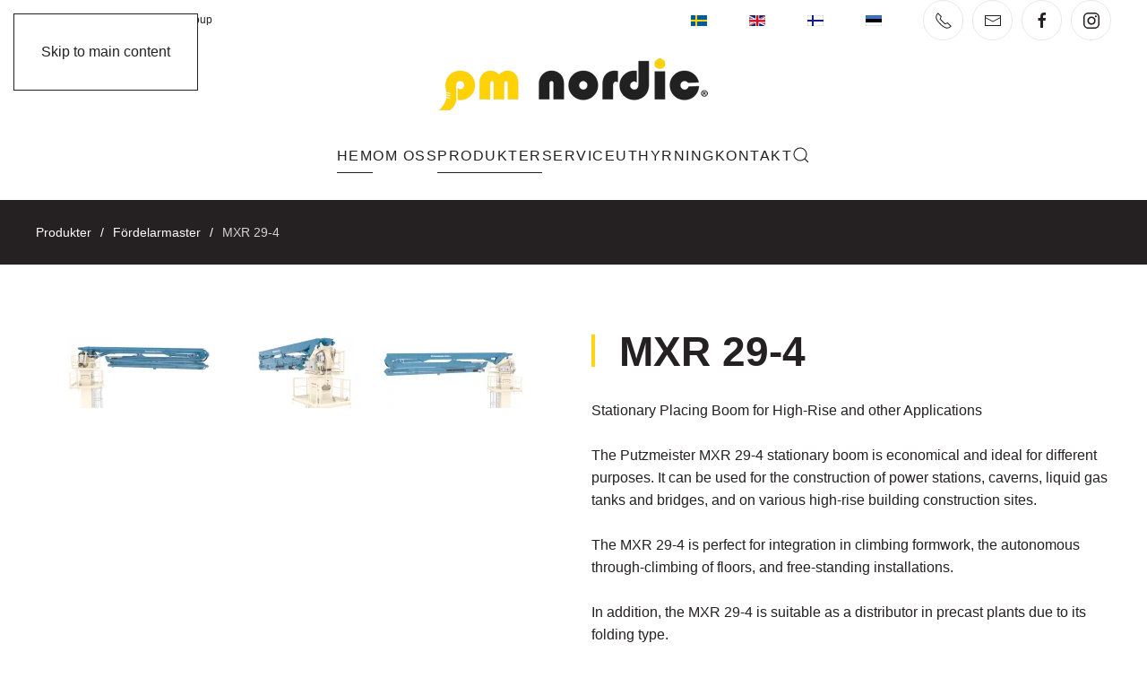

--- FILE ---
content_type: text/html; charset=utf-8
request_url: https://pmnordic.se/produkter/fordelarmaster/mxr-29-4
body_size: 11416
content:
<!DOCTYPE html>
<html lang="sv-se" dir="ltr">
    <head>
        <meta name="viewport" content="width=device-width, initial-scale=1">
        <link rel="icon" href="/images/logo-pmnordic-favicon.png" sizes="any">
                <link rel="apple-touch-icon" href="/images/logo-pmnordic-touch-icon.png">
        <meta charset="utf-8">
	<meta name="description" content="Välkommen till PM Nordic Sverige, Er servicepartner, återförsäljare &amp; transportör av Putzmeister betongpumpar, roterare, maskiner &amp; tillbehör/reservdelar.">
	<meta name="generator" content="Joomla! - Open Source Content Management">
	<title>MXR 29-4 - PM Nordic Sverige - Your putzmeister partner </title>
	<link href="https://pmnordic.se/produkter/fordelarmaster/mxr-29-4" rel="alternate" hreflang="sv-SE">
	<link href="https://pmnordic.se/en/products/fordelarmaster/mxr-29-4" rel="alternate" hreflang="en-GB">
	<link href="https://pmnordic.se/fi/tuotteet-fi-fi/jakelupuomistot/mxr-29-4" rel="alternate" hreflang="fi-FI">
	<link href="https://pmnordic.se/et/tooted-et-ee/fordelarmaster-et-ee/mxr-29-4" rel="alternate" hreflang="et-EE">
	<link href="https://pmnordic.se/component/search/?layout=blog&amp;id=92&amp;Itemid=131&amp;catid=12&amp;format=opensearch" rel="search" title="Sök PM Nordic Sverige - Your putzmeister partner" type="application/opensearchdescription+xml">
<link href="/media/vendor/joomla-custom-elements/css/joomla-alert.min.css?0.4.1" rel="stylesheet">
	<link href="/media/system/css/joomla-fontawesome.min.css?4.5.25" rel="preload" as="style" onload="this.onload=null;this.rel='stylesheet'">
	<link href="/templates/yootheme_pmnordic/css/theme.10.css?1757060978" rel="stylesheet">
	<link href="/templates/yootheme_pmnordic/css/custom.css?4.5.25" rel="stylesheet">
	<link href="/media/mod_languages/css/template.min.css?f3efaa" rel="stylesheet">
	<link href="/media/com_facebookfeedpro/css/frontend.css?v=4.0.0" rel="stylesheet">
<script src="/media/vendor/jquery/js/jquery.min.js?3.7.1"></script>
	<script src="/media/legacy/js/jquery-noconflict.min.js?504da4"></script>
	<script type="application/json" class="joomla-script-options new">{"joomla.jtext":{"ERROR":"Fel","MESSAGE":"Meddelande","NOTICE":"Observera","WARNING":"Varning","JCLOSE":"Stäng","JOK":"OK","JOPEN":"Öppna"},"system.paths":{"root":"","rootFull":"https:\/\/pmnordic.se\/","base":"","baseFull":"https:\/\/pmnordic.se\/"},"csrf.token":"7a69c5ed626877903f1e8ad869d93a69"}</script>
	<script src="/media/system/js/core.min.js?2cb912"></script>
	<script src="/media/vendor/webcomponentsjs/js/webcomponents-bundle.min.js?2.8.0" nomodule defer></script>
	<script src="/media/system/js/joomla-hidden-mail.min.js?80d9c7" type="module"></script>
	<script src="/media/system/js/messages.min.js?9a4811" type="module"></script>
	<script src="/templates/yootheme/packages/theme-analytics/app/analytics.min.js?4.5.25" defer></script>
	<script src="/templates/yootheme/packages/theme-cookie/app/cookie.min.js?4.5.25" defer></script>
	<script src="/templates/yootheme/vendor/assets/uikit/dist/js/uikit.min.js?4.5.25"></script>
	<script src="/templates/yootheme/vendor/assets/uikit/dist/js/uikit-icons-district.min.js?4.5.25"></script>
	<script src="/templates/yootheme/js/theme.js?4.5.25"></script>
	<script type="application/ld+json">{"@context":"https://schema.org","@graph":[{"@type":"Organization","@id":"https://pmnordic.se/#/schema/Organization/base","name":"PM Nordic Sverige - Your putzmeister partner","url":"https://pmnordic.se/"},{"@type":"WebSite","@id":"https://pmnordic.se/#/schema/WebSite/base","url":"https://pmnordic.se/","name":"PM Nordic Sverige - Your putzmeister partner","publisher":{"@id":"https://pmnordic.se/#/schema/Organization/base"}},{"@type":"WebPage","@id":"https://pmnordic.se/#/schema/WebPage/base","url":"https://pmnordic.se/produkter/fordelarmaster/mxr-29-4","name":"MXR 29-4 - PM Nordic Sverige - Your putzmeister partner ","description":"Välkommen till PM Nordic Sverige, Er servicepartner, återförsäljare & transportör av Putzmeister betongpumpar, roterare, maskiner & tillbehör/reservdelar.","isPartOf":{"@id":"https://pmnordic.se/#/schema/WebSite/base"},"about":{"@id":"https://pmnordic.se/#/schema/Organization/base"},"inLanguage":"sv-SE"},{"@type":"Article","@id":"https://pmnordic.se/#/schema/com_content/article/92","name":"MXR 29-4","headline":"MXR 29-4","inLanguage":"sv-SE","thumbnailUrl":"images/produkter/Fordelarmaster/MXR-29-4/Global_Concrete_Placing-System_MXR29_01_1000x500.jpg","image":"images/produkter/Fordelarmaster/MXR-29-4/Global_Concrete_Placing-System_MXR29_01_1000x500.jpg","dateCreated":"2020-11-19T23:29:06+00:00","isPartOf":{"@id":"https://pmnordic.se/#/schema/WebPage/base"}}]}</script>
	<script>window.yootheme ||= {}; var $theme = yootheme.theme = {"google_analytics":"G-5RLF8XNDVN","google_analytics_anonymize":"","cookie":{"mode":"notification","template":"<div class=\"tm-cookie-banner uk-notification uk-notification-bottom-right\">\n        <div class=\"uk-notification-message uk-panel\">\n\n            Genom att forts\u00e4tta anv\u00e4nda v\u00e5r webbplats godk\u00e4nner du v\u00e5ra cookies p\u00e5 din dator f\u00f6r att kunna f\u00e5 full funktionalitet och f\u00f6r att h\u00e5lla v\u00e5r webbplats tillf\u00f6rlitlig och s\u00e4ker.\n                            <button type=\"button\" class=\"js-accept uk-notification-close uk-close\" data-uk-close data-uk-toggle=\"target: !.uk-notification; animation: uk-animation-fade\"><\/button>\n            \n            \n        <\/div>\n    <\/div>","position":"bottom"},"i18n":{"close":{"label":"Close"},"totop":{"label":"Back to top"},"marker":{"label":"Open"},"navbarToggleIcon":{"label":"Open Menu"},"paginationPrevious":{"label":"Previous page"},"paginationNext":{"label":"N\u00e4sta sida"},"searchIcon":{"toggle":"Open Search","submit":"Submit Search"},"slider":{"next":"Next slide","previous":"Previous slide","slideX":"Slide %s","slideLabel":"%s of %s"},"slideshow":{"next":"Next slide","previous":"Previous slide","slideX":"Slide %s","slideLabel":"%s of %s"},"lightboxPanel":{"next":"Next slide","previous":"Previous slide","slideLabel":"%s of %s","close":"Close"}}};</script>
	<script data-preview="diff">UIkit.icon.add({"fontawesome-solid--search-plus":"<svg xmlns=\"http:\/\/www.w3.org\/2000\/svg\" viewBox=\"0 0 512 512\" width=\"20\" height=\"20\"><path d=\"M304 192v32c0 6.6-5.4 12-12 12h-56v56c0 6.6-5.4 12-12 12h-32c-6.6 0-12-5.4-12-12v-56h-56c-6.6 0-12-5.4-12-12v-32c0-6.6 5.4-12 12-12h56v-56c0-6.6 5.4-12 12-12h32c6.6 0 12 5.4 12 12v56h56c6.6 0 12 5.4 12 12zm201 284.7L476.7 505c-9.4 9.4-24.6 9.4-33.9 0L343 405.3c-4.5-4.5-7-10.6-7-17V372c-35.3 27.6-79.7 44-128 44C93.1 416 0 322.9 0 208S93.1 0 208 0s208 93.1 208 208c0 48.3-16.4 92.7-44 128h16.3c6.4 0 12.5 2.5 17 7l99.7 99.7c9.3 9.4 9.3 24.6 0 34zM344 208c0-75.2-60.8-136-136-136S72 132.8 72 208s60.8 136 136 136 136-60.8 136-136z\"\/><\/svg>"})</script>
	<script>UIkit.util.ready(() => {
	UIkit.lightbox('#hosetracker-slider .uk-slider-items');
});

jQuery(function($) {
 $('a[href*="#produkter"]:not([href="#"]').attr('uk-scroll','offset: 100');
    });



jQuery(function($) {
 $('#productdetails-img-slideshow > div > ul').attr('uk-lightbox','');
    });



jQuery(function($) {
    if ($(window).width() < 768) {
 $('#page\\#0-0-0-0 > a').attr('uk-icon','icon: instagram; width: 40; height: 40;');
    }
});</script>
	<link href="https://pmnordic.se/produkter/fordelarmaster/mxr-29-4" rel="alternate" hreflang="x-default">
	<script type="application/json" id="ingallery-cfg">{"ajax_url":"\/component\/ingallery\/?task=gallery.view&language=sv-SE","ajax_data_url":"\/component\/ingallery\/?task=picture.data&language=sv-SE","lang":{"error_title":"Unfortunately, an error occurred","system_error":"Sytem error. Please view logs for more information or enable display errors in InGallery components settings."}}</script>
	<script type="application/json" id="ffp-frontend-cfg">{"i18n":{"posts":"Inl\u00e4gg","posts_":"Posts","photos":"Foton","videos":"Videor","like_page":"Gilla","share":"Dela","people_like_this":"personer gillar detta","display_created_date":"Show created date","display_fb_link":"Show link to Facebook","likes":"gillar","comments":"kommentarer","shares":"delningar","view_on_fb":"Se p\u00e5 Facebook","items_per_page":"Items per page","load_more":"Ladda fler","all_photos":"All Photos","albums":"Album","show_more":"Visa mer","show_less":"Visa mindre","ajax_error":"Ajax fel","connect_to_facebook":"Please click \u0027Connect to Facebook\u0027 button and authorize the application","photos_":"photo","COM_FACEBOOKFEEDPRO_AGO":"ago","COM_FACEBOOKFEEDPRO_YEAR":"year","COM_FACEBOOKFEEDPRO_MONTH":"month","COM_FACEBOOKFEEDPRO_WEEK":"week","COM_FACEBOOKFEEDPRO_DAY":"day","COM_FACEBOOKFEEDPRO_HOUR":"hour","COM_FACEBOOKFEEDPRO_MINUTE":"minute","COM_FACEBOOKFEEDPRO_SECOND":"second","COM_FACEBOOKFEEDPRO_YEARS":"years","COM_FACEBOOKFEEDPRO_MONTHS":"months","COM_FACEBOOKFEEDPRO_WEEKS":"weeks","COM_FACEBOOKFEEDPRO_DAYS":"days","COM_FACEBOOKFEEDPRO_HOURS":"hours","COM_FACEBOOKFEEDPRO_MINUTES":"minutes","COM_FACEBOOKFEEDPRO_SECONDS":"seconds","COM_FACEBOOKFEEDPRO_YEARS2":"years","COM_FACEBOOKFEEDPRO_MONTHS2":"months","COM_FACEBOOKFEEDPRO_WEEKS2":"weeks","COM_FACEBOOKFEEDPRO_DAYS2":"days","COM_FACEBOOKFEEDPRO_HOURS2":"hours","COM_FACEBOOKFEEDPRO_MINUTES2":"minutes","COM_FACEBOOKFEEDPRO_SECONDS2":"seconds"},"feedConfig":{"id":0,"ajax_url":"\/component\/facebookfeedpro\/?task=feed.data&language=sv-SE","alldata_uri":"\/component\/facebookfeedpro\/?task=feed.alldata&language=sv-SE","templates_url":"\/media\/com_facebookfeedpro\/templates\/","template":"feed","version":"4.0.0"}}</script>

    </head>
    <body class="">

        <div class="uk-hidden-visually uk-notification uk-notification-top-left uk-width-auto">
            <div class="uk-notification-message">
                <a href="#tm-main" class="uk-link-reset">Skip to main content</a>
            </div>
        </div>

        
        
        <div class="tm-page">

                        


<header class="tm-header-mobile uk-hidden@l">


        <div uk-sticky show-on-up animation="uk-animation-slide-top" cls-active="uk-navbar-sticky" sel-target=".uk-navbar-container">
    
        <div class="uk-navbar-container">

            <div class="uk-container uk-container-expand">
                <nav class="uk-navbar" uk-navbar="{&quot;align&quot;:&quot;left&quot;,&quot;container&quot;:&quot;.tm-header-mobile &gt; [uk-sticky]&quot;,&quot;boundary&quot;:&quot;.tm-header-mobile .uk-navbar-container&quot;,&quot;target-y&quot;:&quot;.tm-header-mobile .uk-navbar-container&quot;,&quot;dropbar&quot;:true,&quot;dropbar-anchor&quot;:&quot;.tm-header-mobile .uk-navbar-container&quot;,&quot;dropbar-transparent-mode&quot;:&quot;remove&quot;}">

                                        <div class="uk-navbar-left ">

                        
                                                    <a uk-toggle href="#tm-dialog-mobile" class="uk-navbar-toggle">

        
        <div uk-navbar-toggle-icon></div>

        
    </a>
                        
                        
                    </div>
                    
                                        <div class="uk-navbar-center">

                                                    <a href="https://pmnordic.se/" aria-label="Back to home" class="uk-logo uk-navbar-item">
    <picture>
<source type="image/webp" srcset="/templates/yootheme/cache/0d/logo-pmnordic-transbg-menufw-0d8ca66b.webp 220w, /templates/yootheme/cache/f3/logo-pmnordic-transbg-menufw-f3e3b9c9.webp 296w, /templates/yootheme/cache/5d/logo-pmnordic-transbg-menufw-5d8b2858.webp 297w" sizes="(min-width: 220px) 220px">
<img alt="PM Nordic AB" loading="eager" src="/templates/yootheme/cache/f1/logo-pmnordic-transbg-menufw-f1f1f1cd.png" width="220" height="43">
</picture><picture>
<source type="image/webp" srcset="/templates/yootheme/cache/5a/logo-pmnordic-transbg-dark-slogan-menu-5af8b03a.webp 220w, /templates/yootheme/cache/69/logo-pmnordic-transbg-dark-slogan-menu-69ec6264.webp 298w, /templates/yootheme/cache/c7/logo-pmnordic-transbg-dark-slogan-menu-c784f3f5.webp 299w" sizes="(min-width: 220px) 220px">
<img class="uk-logo-inverse" alt="PM Nordic AB" loading="eager" src="/templates/yootheme/cache/1b/logo-pmnordic-transbg-dark-slogan-menu-1b934900.png" width="220" height="59">
</picture></a>
<div class="uk-navbar-item uk-visible@m" id="module-97">

    
    
<div class="uk-margin-remove-last-child custom" ><div><span style="font-size: 10px;">member of <a href="https://www.boreo.com/" target="_blank" rel="noopener noreferrer"><img style="height: 15px; vertical-align: middle; margin: 5px;" src="/images/Boreo_Word_Logo_Blue_Small.png" alt="Boreo Logo" height="20" /></a> Group</span></div></div>

</div>

                        
                        
                    </div>
                    
                    
                </nav>
            </div>

        </div>

        </div>
    



        <div id="tm-dialog-mobile" uk-offcanvas="container: true; overlay: true" mode="push">
        <div class="uk-offcanvas-bar uk-flex uk-flex-column">

                        <button class="uk-offcanvas-close uk-close-large" type="button" uk-close uk-toggle="cls: uk-close-large; mode: media; media: @s"></button>
            
                        <div class="uk-margin-auto-bottom">
                
<div class="uk-grid uk-child-width-1-1" uk-grid>    <div>
<div class="uk-panel" id="module-tm-4">

    
    <a href="https://pmnordic.se/" aria-label="Back to home" class="uk-logo">
    <picture>
<source type="image/webp" srcset="/templates/yootheme/cache/89/logo-pmnordic-transbg-menufw-89f5e658.webp 300w" sizes="(min-width: 300px) 300px">
<img alt="PM Nordic AB" loading="eager" src="/templates/yootheme/cache/12/logo-pmnordic-transbg-menufw-12060f2a.png" width="300" height="58">
</picture></a>
</div>
</div>    <div>
<div class="uk-panel" id="module-96">

    
    
<div class="uk-margin-remove-last-child custom" ><div><span style="font-size: 10px;">member of <a href="https://www.boreo.com/" target="_blank" rel="noopener noreferrer"><img style="height: 15px; vertical-align: middle; margin: 5px;" src="/images/Boreo_Word_Logo_Blue_Small.png" alt="Boreo Logo" height="20" /></a> Group</span></div></div>

</div>
</div>    <div>
<div class="uk-panel" id="module-99">

    
    
<div class="uk-panel mod-languages">

    
    
        <ul class="uk-subnav">
                                            <li class="uk-active">
                    <a style="display: flex !important;" href="https://pmnordic.se/produkter/fordelarmaster/mxr-29-4">
                                                    <img title="Svenska (Sverige)" src="/media/mod_languages/images/sv_se.gif" alt="Svenska (Sverige)">                                            </a>
                </li>
                                                            <li >
                    <a style="display: flex !important;" href="/en/products/fordelarmaster/mxr-29-4">
                                                    <img title="English (United Kingdom)" src="/media/mod_languages/images/en_gb.gif" alt="English (United Kingdom)">                                            </a>
                </li>
                                                            <li >
                    <a style="display: flex !important;" href="/fi/tuotteet-fi-fi/jakelupuomistot/mxr-29-4">
                                                    <img title="Finnish (Suomi)" src="/media/mod_languages/images/fi_fi.gif" alt="Finnish (Suomi)">                                            </a>
                </li>
                                                            <li >
                    <a style="display: flex !important;" href="/et/tooted-et-ee/fordelarmaster-et-ee/mxr-29-4">
                                                    <img title="Estonian" src="/media/mod_languages/images/et_ee.gif" alt="Estonian">                                            </a>
                </li>
                                    </ul>

    
    
</div>

</div>
</div>    <div>
<div class="uk-panel _menu" id="module-101">

    
    
<ul class="uk-nav uk-nav-default">
    
	<li class="item-101 uk-active"><a href="/">Hem</a></li>
	<li class="item-113 uk-parent"><a href="/om-oss">Om oss</a>
	<ul class="uk-nav-sub">

		<li class="item-139"><a href="/om-oss/facebook">Facebook</a></li>
		<li class="item-140"><a href="/om-oss/instagram">Instagram</a></li></ul></li>
	<li class="item-108 uk-active uk-parent"><a href="/produkter">Produkter</a>
	<ul class="uk-nav-sub">

		<li class="item-129"><a href="/produkter/betongpumpar">Betongpumpar</a></li>
		<li class="item-131 uk-active"><a href="/produkter/fordelarmaster">Fördelarmaster</a></li>
		<li class="item-132"><a href="/produkter/mur-putsmaskiner">Mur- &amp; Putsmaskiner</a></li>
		<li class="item-133"><a href="/produkter/industri-underground">Industri &amp; Underground</a></li>
		<li class="item-134"><a href="/produkter/stationara-pumpar">Stationära pumpar</a></li>
		<li class="item-136"><a href="/produkter/betongroterare">Betongroterare</a></li></ul></li>
	<li class="item-120"><a href="/service">Service</a></li>
	<li class="item-112"><a href="/uthyrning">Uthyrning</a></li>
	<li class="item-118 uk-parent"><a href="/kontakt">Kontakt</a>
	<ul class="uk-nav-sub">

		<li class="item-121"><a href="/kontakt#vart-team">Vårt Team</a></li></ul></li></ul>

</div>
</div>    <div>
<div class="uk-panel" id="module-tm-6">

    
    

    <form id="search-tm-6" action="/produkter/fordelarmaster/mxr-29-4" method="post" role="search" class="uk-search uk-search-default uk-width-1-1"><span uk-search-icon></span><input name="searchword" placeholder="Sök" minlength="3" aria-label="Sök" type="search" class="uk-search-input"><input type="hidden" name="task" value="search"><input type="hidden" name="option" value="com_search"><input type="hidden" name="Itemid" value="131"></form>
    

</div>
</div>    <div>
<div class="uk-panel" id="module-tm-8">

    
    <ul class="uk-grid uk-flex-inline uk-flex-middle uk-flex-nowrap uk-grid-small">                    <li><a href="tel:+4631-498090" class="uk-preserve-width uk-icon-button" rel="noreferrer" target="_blank"><span uk-icon="icon: receiver;"></span></a></li>
                    <li><a href="mailto:info@pmnordic.se" class="uk-preserve-width uk-icon-button" rel="noreferrer" target="_blank"><span uk-icon="icon: mail;"></span></a></li>
                    <li><a href="https://www.facebook.com/PMNordicAB" class="uk-preserve-width uk-icon-button" rel="noreferrer" target="_blank"><span uk-icon="icon: facebook;"></span></a></li>
                    <li><a href="https://www.instagram.com/pmnordic/" class="uk-preserve-width uk-icon-button" rel="noreferrer" target="_blank"><span uk-icon="icon: instagram;"></span></a></li>
            </ul>
</div>
</div></div>
            </div>
            
            
        </div>
    </div>
    
    
    

</header>




<header class="tm-header uk-visible@l">

<div class="tm-toolbar uk-visible@l">
    <div class="uk-container uk-flex uk-flex-middle uk-container-expand">

                <div>
            <div class="uk-grid-medium uk-child-width-auto uk-flex-middle" uk-grid="margin: uk-margin-small-top">

                                <div>
<div class="uk-panel" id="module-95">

    
    
<div class="uk-margin-remove-last-child custom" ><p>member of <a href="https://www.boreo.com/" target="_blank" rel="noopener noreferrer"><img class="boreo-logo" style="height: 15px; vertical-align: middle; margin: 5px;" src="/images/Boreo_Word_Logo_Blue_Small.png" alt="Boreo Logo" height="20" /></a> Group</p></div>

</div>
</div>
                
                
            </div>
        </div>
        
                <div class="uk-margin-auto-left">
            <div class="uk-grid-medium uk-child-width-auto uk-flex-middle" uk-grid="margin: uk-margin-small-top">
                <div>
<div class="uk-panel" id="module-98">

    
    
<div class="uk-panel mod-languages">

    
    
        <ul class="uk-subnav">
                                            <li class="uk-active">
                    <a style="display: flex !important;" href="https://pmnordic.se/produkter/fordelarmaster/mxr-29-4">
                                                    <img title="Svenska (Sverige)" src="/media/mod_languages/images/sv_se.gif" alt="Svenska (Sverige)">                                            </a>
                </li>
                                                            <li >
                    <a style="display: flex !important;" href="/en/products/fordelarmaster/mxr-29-4">
                                                    <img title="English (United Kingdom)" src="/media/mod_languages/images/en_gb.gif" alt="English (United Kingdom)">                                            </a>
                </li>
                                                            <li >
                    <a style="display: flex !important;" href="/fi/tuotteet-fi-fi/jakelupuomistot/mxr-29-4">
                                                    <img title="Finnish (Suomi)" src="/media/mod_languages/images/fi_fi.gif" alt="Finnish (Suomi)">                                            </a>
                </li>
                                                            <li >
                    <a style="display: flex !important;" href="/et/tooted-et-ee/fordelarmaster-et-ee/mxr-29-4">
                                                    <img title="Estonian" src="/media/mod_languages/images/et_ee.gif" alt="Estonian">                                            </a>
                </li>
                                    </ul>

    
    
</div>

</div>
</div><div>
<div class="uk-panel" id="module-tm-7">

    
    <ul class="uk-grid uk-flex-inline uk-flex-middle uk-flex-nowrap uk-grid-small">                    <li><a href="tel:+4631-498090" class="uk-preserve-width uk-icon-button" rel="noreferrer" target="_blank"><span uk-icon="icon: receiver;"></span></a></li>
                    <li><a href="mailto:info@pmnordic.se" class="uk-preserve-width uk-icon-button" rel="noreferrer" target="_blank"><span uk-icon="icon: mail;"></span></a></li>
                    <li><a href="https://www.facebook.com/PMNordicAB" class="uk-preserve-width uk-icon-button" rel="noreferrer" target="_blank"><span uk-icon="icon: facebook;"></span></a></li>
                    <li><a href="https://www.instagram.com/pmnordic/" class="uk-preserve-width uk-icon-button" rel="noreferrer" target="_blank"><span uk-icon="icon: instagram;"></span></a></li>
            </ul>
</div>
</div>
            </div>
        </div>
        
    </div>
</div>


        <div class="tm-headerbar-default tm-headerbar tm-headerbar-top">
        <div class="uk-container uk-container-large">

                            <div class="uk-flex uk-flex-center"><div><a href="https://pmnordic.se/" aria-label="Back to home" class="uk-logo">
    <picture>
<source type="image/webp" srcset="/templates/yootheme/cache/0b/logo-pmnordic-transbg-menufw-0b62866b.webp 300w" sizes="(min-width: 300px) 300px">
<img alt="PM Nordic AB" loading="eager" src="/templates/yootheme/cache/f7/logo-pmnordic-transbg-menufw-f71fd1cd.png" width="300" height="58">
</picture><picture>
<source type="image/webp" srcset="/templates/yootheme/cache/5c/logo-pmnordic-transbg-dark-slogan-menu-5c16903a.webp 300w" sizes="(min-width: 300px) 300px">
<img class="uk-logo-inverse" alt="PM Nordic AB" loading="eager" src="/templates/yootheme/cache/1d/logo-pmnordic-transbg-dark-slogan-menu-1d7d6900.png" width="300" height="80">
</picture></a></div></div>
            
            
        </div>
    </div>
    
    
                <div uk-sticky media="@l" show-on-up animation="uk-animation-slide-top" cls-active="uk-navbar-sticky" sel-target=".uk-navbar-container">
        
            <div class="uk-navbar-container">

                <div class="uk-container uk-container-large">
                    <nav class="uk-navbar" uk-navbar="{&quot;align&quot;:&quot;left&quot;,&quot;container&quot;:&quot;.tm-header &gt; [uk-sticky]&quot;,&quot;boundary&quot;:&quot;.tm-header .uk-navbar-container&quot;,&quot;target-y&quot;:&quot;.tm-header .uk-navbar-container&quot;,&quot;dropbar&quot;:true,&quot;dropbar-anchor&quot;:&quot;.tm-header .uk-navbar-container&quot;,&quot;dropbar-transparent-mode&quot;:&quot;remove&quot;}">

                        
                        <div class="uk-navbar-center">

                                                            
<ul class="nav-pills uk-navbar-nav" id="module-100">
    
	<li class="item-101 uk-active"><a href="/">Hem</a></li>
	<li class="item-113 uk-parent"><a href="/om-oss">Om oss</a>
	<div class="uk-drop uk-navbar-dropdown"><div><ul class="uk-nav uk-navbar-dropdown-nav">

		<li class="item-139"><a href="/om-oss/facebook">Facebook</a></li>
		<li class="item-140"><a href="/om-oss/instagram">Instagram</a></li></ul></div></div></li>
	<li class="item-108 uk-active uk-parent"><a href="/produkter">Produkter</a>
	<div class="uk-drop uk-navbar-dropdown uk-navbar-dropdown-width-2"><div class="uk-drop-grid uk-child-width-1-2" uk-grid><div><ul class="uk-nav uk-navbar-dropdown-nav">

		<li class="item-129"><a href="/produkter/betongpumpar">Betongpumpar</a></li>
		<li class="item-131 uk-active"><a href="/produkter/fordelarmaster">Fördelarmaster</a></li>
		<li class="item-132"><a href="/produkter/mur-putsmaskiner">Mur- &amp; Putsmaskiner</a></li></ul></div><div><ul class="uk-nav uk-navbar-dropdown-nav">

		<li class="item-133"><a href="/produkter/industri-underground">Industri &amp; Underground</a></li>
		<li class="item-134"><a href="/produkter/stationara-pumpar">Stationära pumpar</a></li>
		<li class="item-136"><a href="/produkter/betongroterare">Betongroterare</a></li></ul></div></div></div></li>
	<li class="item-120"><a href="/service">Service</a></li>
	<li class="item-112"><a href="/uthyrning">Uthyrning</a></li>
	<li class="item-118 uk-parent"><a href="/kontakt">Kontakt</a>
	<div class="uk-drop uk-navbar-dropdown"><div><ul class="uk-nav uk-navbar-dropdown-nav">

		<li class="item-121"><a href="/kontakt#vart-team" uk-scroll>Vårt Team</a></li></ul></div></div></li></ul>


    <a class="uk-navbar-toggle" id="module-tm-5" href="#search-tm-5-search" uk-search-icon uk-toggle></a>

    <div uk-modal id="search-tm-5-search" class="uk-modal">
        <div class="uk-modal-dialog uk-modal-body">

            
            
                <form id="search-tm-5" action="/produkter/fordelarmaster/mxr-29-4" method="post" role="search" class="uk-search uk-width-1-1 uk-search-medium"><span uk-search-icon></span><input name="searchword" placeholder="Sök" minlength="3" aria-label="Sök" type="search" class="uk-search-input" autofocus><input type="hidden" name="task" value="search"><input type="hidden" name="option" value="com_search"><input type="hidden" name="Itemid" value="131"></form>
                
            
        </div>
    </div>


                            
                        </div>

                        
                    </nav>
                </div>

            </div>

                </div>
        
    
    





        <div id="tm-dialog" uk-offcanvas="container: true" mode="slide" flip overlay>
        <div class="uk-offcanvas-bar uk-flex uk-flex-column">

            <button class="uk-offcanvas-close uk-close-large" type="button" uk-close uk-toggle="cls: uk-close-large; mode: media; media: @s"></button>

                        <div class="uk-margin-auto-bottom tm-height-expand">
                
<div class="uk-panel" id="module-tm-3">

    
    <a href="https://pmnordic.se/" aria-label="Back to home" class="uk-logo">
    <picture>
<source type="image/webp" srcset="/templates/yootheme/cache/89/logo-pmnordic-transbg-menufw-89f5e658.webp 300w" sizes="(min-width: 300px) 300px">
<img alt="PM Nordic AB" loading="eager" src="/templates/yootheme/cache/12/logo-pmnordic-transbg-menufw-12060f2a.png" width="300" height="58">
</picture></a>
</div>

            </div>
            
            
        </div>
    </div>
    
    
    


</header>

            
            

            <main id="tm-main" >

                
                <div id="system-message-container" aria-live="polite"></div>

                <!-- Builder #template-pbOxIdgh --><style class="uk-margin-remove-adjacent">#productdetails-img-slideshow .el-link{z-index: 3;}</style>
<div class="uk-section-secondary uk-section uk-section-xsmall" uk-scrollspy="target: [uk-scrollspy-class]; cls: uk-animation-slide-right-small; delay: 1;">
    
        
        
        
            
                                <div class="uk-container">                
                    <div class="uk-grid tm-grid-expand uk-child-width-1-1 uk-grid-margin">
<div class="uk-width-1-1@m">
    
        
            
            
            
                
                    

<nav aria-label="Breadcrumb" uk-scrollspy-class>
    <ul class="uk-breadcrumb uk-margin-remove-bottom" vocab="https://schema.org/" typeof="BreadcrumbList">
    
            <li property="itemListElement" typeof="ListItem">            <a href="/produkter" property="item" typeof="WebPage"><span property="name">Produkter</span></a>
            <meta property="position" content="1">
            </li>    
            <li property="itemListElement" typeof="ListItem">            <a href="/produkter/fordelarmaster" property="item" typeof="WebPage"><span property="name">Fördelarmaster</span></a>
            <meta property="position" content="2">
            </li>    
            <li property="itemListElement" typeof="ListItem">            <span property="name" aria-current="page">MXR 29-4</span>            <meta property="position" content="3">
            </li>    
    </ul>
</nav>

                
            
        
    
</div></div>
                                </div>                
            
        
    
</div>
<div class="uk-section-default uk-section" uk-scrollspy="target: [uk-scrollspy-class]; cls: uk-animation-slide-right-medium; delay: 1;">
    
        
        
        
            
                                <div class="uk-container">                
                    <div class="uk-grid-margin uk-container"><div class="uk-grid tm-grid-expand" uk-grid>
<div class="uk-width-1-2@m">
    
        
            
            
            
                
                    
<div class="uk-margin" uk-slideshow="ratio: 1920:920; velocity: 1;" id="productdetails-img-slideshow" uk-lightbox="target:.el-image" uk-scrollspy-class>
    <div class="uk-position-relative uk-visible-toggle" tabindex="-1">
        
            <div class="uk-slideshow-items">                
                    <div class="el-item uk-inverse-dark">

    
        
                        <div class="uk-position-cover uk-animation-kenburns uk-animation-reverse uk-transform-origin-bottom-right" style="-webkit-animation-duration: 1s; animation-duration: 1s;">            
                
<picture>
<source type="image/webp" srcset="/templates/yootheme/cache/dc/Global_Concrete_Placing-System_MXR29_01_1000x500-dc731235.webp 768w, /templates/yootheme/cache/b2/Global_Concrete_Placing-System_MXR29_01_1000x500-b2863df6.webp 1000w" sizes="(max-aspect-ratio: 1000/500) 200vh">
<img src="/templates/yootheme/cache/31/Global_Concrete_Placing-System_MXR29_01_1000x500-31b9e830.jpeg" width="1000" height="500" alt loading="lazy" class="el-image" uk-cover>
</picture>
                        </div>            
        
        
                <div class="uk-position-cover uk-flex uk-flex-top uk-flex-right">            <div class="el-overlay uk-panel uk-dark uk-margin-remove-first-child">
            





<div class="uk-margin-top"><a href="/images/produkter/Fordelarmaster/MXR-29-4/Global_Concrete_Placing-System_MXR29_01_1000x500.jpg" class="el-link uk-button uk-button-text"><span uk-icon="icon: fontawesome-solid--search-plus; width: 30; height: 30;" class="uk-icon"><svg xmlns="http://www.w3.org/2000/svg" viewBox="0 0 512 512" width="30" height="30" data-svg="fontawesome-solid--search-plus"><path d="M304 192v32c0 6.6-5.4 12-12 12h-56v56c0 6.6-5.4 12-12 12h-32c-6.6 0-12-5.4-12-12v-56h-56c-6.6 0-12-5.4-12-12v-32c0-6.6 5.4-12 12-12h56v-56c0-6.6 5.4-12 12-12h32c6.6 0 12 5.4 12 12v56h56c6.6 0 12 5.4 12 12zm201 284.7L476.7 505c-9.4 9.4-24.6 9.4-33.9 0L343 405.3c-4.5-4.5-7-10.6-7-17V372c-35.3 27.6-79.7 44-128 44C93.1 416 0 322.9 0 208S93.1 0 208 0s208 93.1 208 208c0 48.3-16.4 92.7-44 128h16.3c6.4 0 12.5 2.5 17 7l99.7 99.7c9.3 9.4 9.3 24.6 0 34zM344 208c0-75.2-60.8-136-136-136S72 132.8 72 208s60.8 136 136 136 136-60.8 136-136z"></path></svg></span></a></div>
            </div>        </div>        
    
</div>
                
                    <div class="el-item uk-inverse-dark">

    
        
                        <div class="uk-position-cover uk-animation-kenburns uk-animation-reverse uk-transform-origin-bottom-right" style="-webkit-animation-duration: 1s; animation-duration: 1s;">            
                
<picture>
<source type="image/webp" srcset="/templates/yootheme/cache/06/Global_Concrete_Placing-System_MXR29_02_1000x500-0649e514.webp 768w, /templates/yootheme/cache/36/Global_Concrete_Placing-System_MXR29_02_1000x500-3683a826.webp 1000w" sizes="(max-aspect-ratio: 1000/500) 200vh">
<img src="/templates/yootheme/cache/f8/Global_Concrete_Placing-System_MXR29_02_1000x500-f88df33d.jpeg" width="1000" height="500" alt loading="lazy" class="el-image" uk-cover>
</picture>
                        </div>            
        
        
                <div class="uk-position-cover uk-flex uk-flex-top uk-flex-right">            <div class="el-overlay uk-panel uk-dark uk-margin-remove-first-child">
            





<div class="uk-margin-top"><a href="/images/produkter/Fordelarmaster/MXR-29-4/Global_Concrete_Placing-System_MXR29_02_1000x500.jpg" class="el-link uk-button uk-button-text"><span uk-icon="icon: fontawesome-solid--search-plus; width: 30; height: 30;" class="uk-icon"><svg xmlns="http://www.w3.org/2000/svg" viewBox="0 0 512 512" width="30" height="30" data-svg="fontawesome-solid--search-plus"><path d="M304 192v32c0 6.6-5.4 12-12 12h-56v56c0 6.6-5.4 12-12 12h-32c-6.6 0-12-5.4-12-12v-56h-56c-6.6 0-12-5.4-12-12v-32c0-6.6 5.4-12 12-12h56v-56c0-6.6 5.4-12 12-12h32c6.6 0 12 5.4 12 12v56h56c6.6 0 12 5.4 12 12zm201 284.7L476.7 505c-9.4 9.4-24.6 9.4-33.9 0L343 405.3c-4.5-4.5-7-10.6-7-17V372c-35.3 27.6-79.7 44-128 44C93.1 416 0 322.9 0 208S93.1 0 208 0s208 93.1 208 208c0 48.3-16.4 92.7-44 128h16.3c6.4 0 12.5 2.5 17 7l99.7 99.7c9.3 9.4 9.3 24.6 0 34zM344 208c0-75.2-60.8-136-136-136S72 132.8 72 208s60.8 136 136 136 136-60.8 136-136z"></path></svg></span></a></div>
            </div>        </div>        
    
</div>
                
                    <div class="el-item uk-inverse-dark">

    
        
                        <div class="uk-position-cover uk-animation-kenburns uk-animation-reverse uk-transform-origin-bottom-right" style="-webkit-animation-duration: 1s; animation-duration: 1s;">            
                
<picture>
<source type="image/webp" srcset="/templates/yootheme/cache/4f/Global_Concrete_Placing-System_MXR29_03_1000x500-4fa0480b.webp 768w, /templates/yootheme/cache/fc/Global_Concrete_Placing-System_MXR29_03_1000x500-fc5026a9.webp 1000w" sizes="(max-aspect-ratio: 1000/500) 200vh">
<img src="/templates/yootheme/cache/bf/Global_Concrete_Placing-System_MXR29_03_1000x500-bf9e05c6.jpeg" width="1000" height="500" alt loading="lazy" class="el-image" uk-cover>
</picture>
                        </div>            
        
        
                <div class="uk-position-cover uk-flex uk-flex-top uk-flex-right">            <div class="el-overlay uk-panel uk-dark uk-margin-remove-first-child">
            





<div class="uk-margin-top"><a href="/images/produkter/Fordelarmaster/MXR-29-4/Global_Concrete_Placing-System_MXR29_03_1000x500.jpg" class="el-link uk-button uk-button-text"><span uk-icon="icon: fontawesome-solid--search-plus; width: 30; height: 30;" class="uk-icon"><svg xmlns="http://www.w3.org/2000/svg" viewBox="0 0 512 512" width="30" height="30" data-svg="fontawesome-solid--search-plus"><path d="M304 192v32c0 6.6-5.4 12-12 12h-56v56c0 6.6-5.4 12-12 12h-32c-6.6 0-12-5.4-12-12v-56h-56c-6.6 0-12-5.4-12-12v-32c0-6.6 5.4-12 12-12h56v-56c0-6.6 5.4-12 12-12h32c6.6 0 12 5.4 12 12v56h56c6.6 0 12 5.4 12 12zm201 284.7L476.7 505c-9.4 9.4-24.6 9.4-33.9 0L343 405.3c-4.5-4.5-7-10.6-7-17V372c-35.3 27.6-79.7 44-128 44C93.1 416 0 322.9 0 208S93.1 0 208 0s208 93.1 208 208c0 48.3-16.4 92.7-44 128h16.3c6.4 0 12.5 2.5 17 7l99.7 99.7c9.3 9.4 9.3 24.6 0 34zM344 208c0-75.2-60.8-136-136-136S72 132.8 72 208s60.8 136 136 136 136-60.8 136-136z"></path></svg></span></a></div>
            </div>        </div>        
    
</div>
                            </div>
        
                
<div class="uk-hidden-hover uk-hidden-touch uk-slidenav-container uk-position-bottom-right uk-position-medium" uk-inverse>
    <a class="el-slidenav uk-slidenav-large" href="#" uk-slidenav-previous uk-slideshow-item="previous"></a>    <a class="el-slidenav uk-slidenav-large" href="#" uk-slidenav-next uk-slideshow-item="next"></a>
</div>        
        
    </div>
        
<div class="uk-margin-small-top" uk-inverse>
    <ul class="el-nav uk-slideshow-nav uk-thumbnav uk-flex-center" uk-margin>                <li uk-slideshow-item="0">
            <a href="#"><picture>
<source type="image/webp" srcset="/templates/yootheme/cache/0b/Global_Concrete_Placing-System_MXR29_01_1000x500-0b590e99.webp 160w, /templates/yootheme/cache/1f/Global_Concrete_Placing-System_MXR29_01_1000x500-1fd8e88f.webp 320w" sizes="(min-width: 160px) 160px">
<img src="/templates/yootheme/cache/d4/Global_Concrete_Placing-System_MXR29_01_1000x500-d452f88f.jpeg" width="160" height="80" alt loading="lazy">
</picture></a>
        </li>
                <li uk-slideshow-item="1">
            <a href="#"><picture>
<source type="image/webp" srcset="/templates/yootheme/cache/fa/Global_Concrete_Placing-System_MXR29_02_1000x500-fa8cb1fd.webp 160w, /templates/yootheme/cache/c5/Global_Concrete_Placing-System_MXR29_02_1000x500-c5e21fae.webp 320w" sizes="(min-width: 160px) 160px">
<img src="/templates/yootheme/cache/54/Global_Concrete_Placing-System_MXR29_02_1000x500-5408543a.jpeg" width="160" height="80" alt loading="lazy">
</picture></a>
        </li>
                <li uk-slideshow-item="2">
            <a href="#"><picture>
<source type="image/webp" srcset="/templates/yootheme/cache/aa/Global_Concrete_Placing-System_MXR29_03_1000x500-aa3fdb21.webp 160w, /templates/yootheme/cache/8c/Global_Concrete_Placing-System_MXR29_03_1000x500-8c0bb2b1.webp 320w" sizes="(min-width: 160px) 160px">
<img src="/templates/yootheme/cache/2b/Global_Concrete_Placing-System_MXR29_03_1000x500-2bc1cfa9.jpeg" width="160" height="80" alt loading="lazy">
</picture></a>
        </li>
            </ul>
</div>    
</div>
                
            
        
    
</div>
<div class="uk-width-1-2@m">
    
        
            
            
            
                
                    
<h1 class="uk-heading-bullet" uk-scrollspy-class>        MXR 29-4    </h1><div class="uk-panel uk-margin" uk-scrollspy-class><p>Stationary Placing Boom for High-Rise and other Applications</p>
<p>The Putzmeister MXR 29-4 stationary boom is economical and ideal for different purposes. It can be used for the construction of power stations, caverns, liquid gas tanks and bridges, and on various high-rise building construction sites.</p>
<p>The MXR 29-4 is perfect for integration in climbing formwork, the autonomous through-climbing of floors, and free-standing installations.</p>
<p>In addition, the MXR 29-4 is suitable as a distributor in precast plants due to its folding type.</p></div>
<div class="uk-margin" uk-scrollspy-class="uk-animation-slide-right-medium">
    
    
        
        
<a class="el-content uk-button uk-button-default uk-flex-inline uk-flex-center uk-flex-middle" title="Data Sheet" href="/images/produkter/Fordelarmaster/MXR-29-4/MXR 29-4 Data Sheet EN.pdf" target="_blank">
        <span class="uk-margin-small-right" uk-icon="file-pdf"></span>    
        Data Sheet    
    
</a>


        
    
    
</div>

                
            
        
    
</div></div></div>
                                </div>                
            
        
    
</div>
<div class="uk-section-primary uk-section">
    
        
        
        
            
                                <div class="uk-container">                
                    <div class="uk-grid tm-grid-expand uk-child-width-1-1 uk-grid-margin">
<div class="uk-width-1-1@m">
    
        
            
            
            
                
                    
<h1>        Key Features    </h1><div class="uk-panel uk-column-1-2@m uk-column-1-1@s uk-margin"><ul class="column-list column-list--2">
<li>Good accessibility and plenty of space for assembly thanks to the new working platform</li>
<li>Easy transport thanks to the low weight of the heaviest part of the placing boom below 5 t Easy operation of the climbing device</li>
<li>Convenient operation via remote control Ergonic 2.0</li>
<li>The new quick release system with hinge technology enables a quick and simple assembly of the placing boom</li>
</ul></div>
                
            
        
    
</div></div>
                                </div>                
            
        
    
</div>
<div class="uk-section-secondary uk-section">
    
        
        
        
            
                                <div class="uk-container">                
                    <div class="uk-grid tm-grid-expand uk-child-width-1-1 uk-grid-margin">
<div class="uk-width-1-1">
    
        
            
            
            
                
                    
<div class="uk-panel uk-margin" uk-tooltip="title: All data provided is based on experience and depends on the material used. Specifications subject to change without prior notice, no responsibility is taken for the correctness of this information. Other data can be obtained on request.; pos: top-left">
    
                <div class="uk-grid-small uk-flex-middle" uk-grid>        
                        <div class="uk-width-auto@m">            
                                

    
                <span class="uk-text-emphasis el-image" uk-icon="icon: info; width: 35; height: 35;"></span>        
        
    
                
                        </div>            
                        <div class="uk-width-expand uk-margin-remove-first-child">            
                
                
                    
<div class="uk-child-width-expand uk-grid-small" uk-grid>    <div class="uk-width-auto@m uk-margin-remove-first-child">
        
                <h3 class="el-title uk-h1 uk-margin-top uk-margin-remove-bottom">                        Technical Details                    </h3>        
        
        </div>    <div class="uk-margin-remove-first-child">    
        
        
        
        
        
    </div></div>
                
                
                        </div>            
                </div>        
    
</div>
                
            
        
    
</div></div><div class="uk-grid tm-grid-expand uk-child-width-1-1 uk-grid-margin">
<div class="uk-width-1-1">
    
        
            
            
            
                
                    
<h1 class="uk-h3">        General Information    </h1><div class="uk-panel uk-column-1-2@m uk-column-1-1@s uk-margin"><ul class="data-list">
<li class="data-list__item">
<div class="data-list__item-title">Number of sections</div>
<div class="data-list__item-text">4</div>
</li>
<li class="data-list__item">
<div class="data-list__item-title">Boom Style</div>
<div class="data-list__item-text">Z-Folding</div>
</li>
<li class="data-list__item">
<div class="data-list__item-title">Horizontal Reach</div>
<div class="data-list__item-text">28.5 m</div>
</li>
<li class="data-list__item">
<div class="data-list__item-title">Reach Depth</div>
<div class="data-list__item-text">25.3 m</div>
</li>
<li class="data-list__item">
<div class="data-list__item-title">Rotation</div>
<div class="data-list__item-text">540 degree</div>
</li>
<li class="data-list__item">
<div class="data-list__item-title">End Hose Length max.</div>
<div class="data-list__item-text">4 m</div>
</li>
<li class="data-list__item">
<div class="data-list__item-title">Delivery Line (DN + Pressure) </div>
<div class="data-list__item-text">125/85 mm/bar</div>
</li>
<li class="data-list__item">
<div class="data-list__item-title">Boom Weight</div>
<div class="data-list__item-text">4500 kg</div>
</li>
<li class="data-list__item">
<div class="data-list__item-title">Pedestal Weight</div>
<div class="data-list__item-text">2500 kg</div>
</li>
</ul></div>
                
            
        
    
</div></div>
                                </div>                
            
        
    
</div>
<div class="uk-section-default uk-section-overlap uk-section">
    
        
        
        
            
                                <div class="uk-container">                
                    <div class="uk-grid tm-grid-expand uk-child-width-1-1 uk-grid-margin">
<div class="uk-width-1-1">
    
        
            
            
            
                
                    
<h1>        Configuration    </h1>
<div class="uk-margin">
    
                
<ul class="el-nav uk-margin-medium uk-subnav uk-subnav-pill" uk-switcher="connect: #js-1; itemNav: #js-2; animation: uk-animation-slide-top-small;">        <li>
        <a href>RS 850 Climbing Column 5' 0" (1.50 m)</a>
    </li>
        <li>
        <a href>RS 850 Climbing Column 34' 5" (10.50 m)</a>
    </li>
        <li>
        <a href>RS 850 Tubular Column 9' 8" (3.00 m)</a>
    </li>
        <li>
        <a href>RS 850 Tubular Column 19' 7" (6.00 m)</a>
    </li>
        <li>
        <a href>RS 850 Tubular Column 29' 6" (9.00 m)</a>
    </li>
    </ul>        
        <div id="js-1" class="uk-switcher">
                        <div class="el-item uk-margin-remove-first-child">


        

        
                <h3 class="el-title uk-heading-line uk-margin-top uk-margin-remove-bottom">                        <span>RS 850 Climbing Column 5' 0" (1.50 m)</span>
                    </h3>        
        
    
        
                <div class="el-content uk-panel uk-margin-top"><ul class="data-list">
<li class="data-list__item">
<div class="data-list__item-title">Weight</div>
<div class="data-list__item-text">1291 kg</div>
</li>
<li class="data-list__item">
<div class="data-list__item-title">Width </div>
<div class="data-list__item-text">1 m</div>
</li>
<li class="data-list__item">
<div class="data-list__item-title">Weight </div>
<div class="data-list__item-text">1291 kg</div>
</li>
</ul></div>        
        
        
    

</div>                        <div class="el-item uk-margin-remove-first-child">


        

        
                <h3 class="el-title uk-heading-line uk-margin-top uk-margin-remove-bottom">                        <span>RS 850 Climbing Column 34' 5" (10.50 m)</span>
                    </h3>        
        
    
        
                <div class="el-content uk-panel uk-margin-top"><ul class="data-list">
<li class="data-list__item">
<div class="data-list__item-title">Length</div>
<div class="data-list__item-text">10.5 m</div>
</li>
<li class="data-list__item">
<div class="data-list__item-title">Width </div>
<div class="data-list__item-text">1 m</div>
</li>
<li class="data-list__item">
<div class="data-list__item-title">Weight </div>
<div class="data-list__item-text">4767 kg</div>
</li>
</ul></div>        
        
        
    

</div>                        <div class="el-item uk-margin-remove-first-child">


        

        
                <h3 class="el-title uk-heading-line uk-margin-top uk-margin-remove-bottom">                        <span>RS 850 Tubular Column 9' 8" (3.00 m)</span>
                    </h3>        
        
    
        
                <div class="el-content uk-panel uk-margin-top"><ul class="data-list">
<li class="data-list__item">
<div class="data-list__item-title">Length</div>
<div class="data-list__item-text">3 m</div>
</li>
<li class="data-list__item">
<div class="data-list__item-title">Width </div>
<div class="data-list__item-text">1 m</div>
</li>
<li class="data-list__item">
<div class="data-list__item-title">Weight </div>
<div class="data-list__item-text">1631 kg</div>
</li>
</ul></div>        
        
        
    

</div>                        <div class="el-item uk-margin-remove-first-child">


        

        
                <h3 class="el-title uk-heading-line uk-margin-top uk-margin-remove-bottom">                        <span>RS 850 Tubular Column 19' 7" (6.00 m)</span>
                    </h3>        
        
    
        
                <div class="el-content uk-panel uk-margin-top"><ul class="data-list">
<li class="data-list__item">
<div class="data-list__item-title">Length</div>
<div class="data-list__item-text">6 m</div>
</li>
<li class="data-list__item">
<div class="data-list__item-title">Width </div>
<div class="data-list__item-text">1 m</div>
</li>
<li class="data-list__item">
<div class="data-list__item-title">Weight </div>
<div class="data-list__item-text">2786 kg</div>
</li>
</ul></div>        
        
        
    

</div>                        <div class="el-item uk-margin-remove-first-child">


        

        
                <h3 class="el-title uk-heading-line uk-margin-top uk-margin-remove-bottom">                        <span>RS 850 Tubular Column 29' 6" (9.00 m)</span>
                    </h3>        
        
    
        
                <div class="el-content uk-panel uk-margin-top"><ul class="data-list">
<li class="data-list__item">
<div class="data-list__item-title">Length</div>
<div class="data-list__item-text">9 m</div>
</li>
<li class="data-list__item">
<div class="data-list__item-title">Width </div>
<div class="data-list__item-text">1 m</div>
</li>
<li class="data-list__item">
<div class="data-list__item-title">Weight </div>
<div class="data-list__item-text">4490 kg</div>
</li>
</ul></div>        
        
        
    

</div>            
        </div>
        
    
</div>
                
            
        
    
</div></div><div class="uk-grid tm-grid-expand uk-child-width-1-1 uk-grid-margin">
<div class="uk-width-1-1">
    
        
            
            
            
                
                    
<div class="uk-h6 uk-text-muted">        All data provided is based on experience and depends on the material used. Specifications subject to change without prior notice, no responsibility is taken for the correctness of this information. Other data can be obtained on request.    </div>
                
            
        
    
</div></div>
                                </div>                
            
        
    
</div>
<div class="uk-section-default uk-section-overlap uk-section">
    
        
        
        
            
                                <div class="uk-container">                
                    <div class="uk-grid tm-grid-expand uk-child-width-1-1 uk-grid-margin">
<div class="uk-width-1-1">
    
        
            
            
            
                
                    
<nav class="uk-text-center">
    <ul class="uk-pagination uk-margin-remove-bottom uk-flex-center" uk-margin>
    
        
                        <li class="uk-margin-auto-right">
                            <a href="/produkter/fordelarmaster/mxr-24-4"><span uk-pagination-previous></span> Föreg</a>
            </li>

        
        
                        <li class="uk-margin-auto-left">
                            <a href="/produkter/fordelarmaster/mxr-32-4">Nästa <span uk-pagination-next></span></a>
            </li>

        
    
    </ul>
</nav>
                
            
        
    
</div></div>
                                </div>                
            
        
    
</div>

                
            </main>

            <div id="module-94" class="builder"><!-- Builder #module-94 --><style class="uk-margin-remove-adjacent">#module-94\#0 .el-title{margin-bottom: 20px;}#module-94\#0 .el-content{margin-top: 10px !important;}#module-94\#1 .uk-icon:hover{color: #ffd410 !important;}</style>
<div class="uk-section-primary uk-section-overlap uk-section uk-section-large" uk-scrollspy="target: [uk-scrollspy-class]; cls: uk-animation-slide-bottom-small; delay: 200;">
    
        
        
        
            
                                <div class="uk-container uk-container-large">                
                    <div class="uk-grid tm-grid-expand uk-grid-large uk-child-width-1-1 uk-grid-margin-large">
<div class="uk-grid-item-match uk-flex-middle uk-width-1-1">
    
        
            
            
                        <div class="uk-panel uk-width-1-1">            
                
                    
<div id="module-94#0" class="uk-margin uk-text-center@m uk-text-center">
    
        <div class="uk-grid uk-child-width-1-1 uk-child-width-1-3@s uk-grid-large uk-grid-divider uk-grid-match" uk-grid>                <div>
<div class="el-item uk-panel uk-margin-remove-first-child" uk-scrollspy-class>
    
        
            
                
            
            
                                                
                
                    

        
                <h3 class="el-title uk-h4 uk-margin-top uk-margin-remove-bottom">                        KONTAKT                    </h3>        
        
    
        
        
                <div class="el-content uk-panel"><p>Trankärrsgatan 20 <br />425 37 Hisings Kärra <br />Tel: <a href="tel:+4631-498090" class="el-link uk-button uk-button-text">+46 (0)31 49 80 90</a> <br /><joomla-hidden-mail  is-link="1" is-email="1" first="aW5mbw==" last="cG1ub3JkaWMuc2U=" text="aW5mb0BwbW5vcmRpYy5zZQ==" base=""  class="el-link uk-button uk-button-text">Den här e-postadressen skyddas mot spambots. Du måste tillåta JavaScript för att se den.</joomla-hidden-mail></p></div>        
        
        

                
                
            
        
    
</div></div>
                <div>
<div class="el-item uk-panel uk-margin-remove-first-child" uk-scrollspy-class>
    
        
            
                
            
            
                                                
                
                    

        
                <h3 class="el-title uk-h4 uk-margin-top uk-margin-remove-bottom">                        ÖPPETTIDER                    </h3>        
        
    
        
        
                <div class="el-content uk-panel"><p>Vi har öppet<br /> Måndag till Fredag<br /> 07.00 - 16.00<br /> <small>(Lunchstängt 11.30-12.15)</small><br /> Lör-Sön: Stängt</p></div>        
        
        

                
                
            
        
    
</div></div>
                <div>
<div class="el-item uk-panel uk-margin-remove-first-child" uk-scrollspy-class>
    
        
            
                
            
            
                                                
                
                    

        
                <h3 class="el-title uk-h4 uk-margin-top uk-margin-remove-bottom">                        AKUTA PROBLEM                    </h3>        
        
    
        
        
                <div class="el-content uk-panel"><p>Vid akuta problem eller rådgivning nås vi på telefon <a class="el-link uk-button uk-button-text" href="tel:+4631-498090">031-49 80 90</a></p></div>        
        
        

                
                
            
        
    
</div></div>
                </div>
    
</div>
                
                        </div>            
        
    
</div></div>
                                </div>                
            
        
    
</div>
<div class="uk-section-secondary uk-section" uk-scrollspy="target: [uk-scrollspy-class]; cls: uk-animation-slide-left-small; delay: false;" uk-height-viewport="expand: true;">
    
        
        
        
            
                                <div class="uk-container uk-container-xlarge">                
                    <div class="uk-grid tm-grid-expand uk-grid-margin" uk-grid>
<div class="uk-grid-item-match uk-flex-middle uk-width-1-4@m">
    
        
            
            
                        <div class="uk-panel uk-width-1-1">            
                
                    
<div class="uk-margin uk-text-left@m uk-text-center" uk-scrollspy-class>
        <a class="el-link" href="/"><picture>
<source type="image/webp" srcset="/templates/yootheme/cache/13/logo-pmnordic-13ea3082.webp 260w, /templates/yootheme/cache/29/logo-pmnordic-29918cd3.webp 300w" sizes="(min-width: 260px) 260px">
<img src="/templates/yootheme/cache/9b/logo-pmnordic-9b3dfb66.png" width="260" height="64" class="el-image" alt="PM Nordic AB" loading="lazy">
</picture></a>    
    
</div>
<div class="uk-h6 uk-margin-remove-vertical uk-text-left@m uk-text-center" uk-scrollspy-class>        <a class="el-link uk-link-reset" href="/">YOUR PUTZMEISTER PARTNER</a>    </div>
                
                        </div>            
        
    
</div>
<div class="uk-grid-item-match uk-flex-middle uk-width-1-2@m">
    
        
            
            
                        <div class="uk-panel uk-width-1-1">            
                
                    
<div class="uk-text-center" uk-scrollspy-class="uk-animation-slide-bottom-small">
    <ul class="uk-margin-remove-bottom uk-subnav  uk-subnav-divider uk-flex-center" uk-margin>        <li class="el-item ">
    <a class="el-link" href="/produkter">Produkter</a></li>
        <li class="el-item ">
    <a class="el-link" href="/om-oss">Om oss</a></li>
        <li class="el-item ">
    <a class="el-link" href="/kontakt">Kontakt</a></li>
        <li class="el-item ">
    <a class="el-link" href="/imprint">Imprint</a></li>
        </ul>
</div><div class="uk-panel uk-text-small uk-text-muted uk-margin uk-text-center@m uk-text-center" uk-scrollspy-class>© <script> document.currentScript.insertAdjacentHTML('afterend', '<time datetime="' + new Date().toJSON() + '">' + new Intl.DateTimeFormat(document.documentElement.lang, {year: 'numeric'}).format() + '</time>'); </script> PM Nordic AB. All rights reserved. Skapad av <a class="uk-link-text" href="https://lantech.se">LANTECH.se</a>.</div>
                
                        </div>            
        
    
</div>
<div class="uk-grid-item-match uk-flex-bottom uk-width-1-4@m">
    
        
            
            
                        <div class="uk-panel uk-width-1-1">            
                
                    
<div id="module-94#1" class="uk-flex uk-flex-center uk-flex-right@m uk-margin-remove-vertical">
    
        <div class="uk-grid uk-child-width-auto uk-grid-column-small uk-grid-match" uk-grid>                <div>
<div class="el-item uk-panel uk-margin-remove-first-child" uk-scrollspy-class>
    
        
            
                
            
            
                                                
                
                    

        
                <div class="el-title uk-text-primary uk-margin-top uk-margin-remove-bottom">                        Följ oss                    </div>        
        
    
        
        
        
        
        

                
                
            
        
    
</div></div>
                <div>
<div class="el-item uk-panel uk-margin-remove-first-child" uk-scrollspy-class>
    
        
            
                
            
            
                                <a href="https://www.facebook.com/PMNordicAB">

    
                <span class="uk-text-primary el-image" uk-icon="icon: facebook; width: 20; height: 20;"></span>        
        
    
</a>                
                
                    

        
        
        
    
        
        
        
        
        

                
                
            
        
    
</div></div>
                <div>
<div class="el-item uk-panel uk-margin-remove-first-child" uk-scrollspy-class>
    
        
            
                
            
            
                                <a href="https://www.instagram.com/pmnordic">

    
                <span class="uk-text-primary el-image" uk-icon="icon: instagram; width: 20; height: 20;"></span>        
        
    
</a>                
                
                    

        
        
        
    
        
        
        
        
        

                
                
            
        
    
</div></div>
                </div>
    
</div>
<div class="uk-margin uk-margin-remove-bottom uk-text-right" uk-scrollspy-class>    <div class="uk-child-width-expand uk-grid-small uk-flex-inline uk-flex-middle" uk-grid>        <div>
            <a href="#" uk-totop uk-scroll></a>        </div>
        <div class="uk-flex-first uk-width-auto"><div class="el-title">Till toppen</div></div>    </div></div>
                
                        </div>            
        
    
</div></div>
                                </div>                
            
        
    
</div></div>

            
        </div>

        
        

    </body>
</html>


--- FILE ---
content_type: text/css
request_url: https://pmnordic.se/templates/yootheme_pmnordic/css/custom.css?4.5.25
body_size: -59
content:
@font-face {
    font-family: "Century Gothic";
    src: url("../fonts/GOTHIC.TTF") format("ttf"),
         url("../fonts/GOTHICB.TTF") format("ttf"),
         url("../fonts/GOTHICI.TTF") format("ttf"),
         url("../fonts/GOTHICBI.TTF") format("ttf");
}